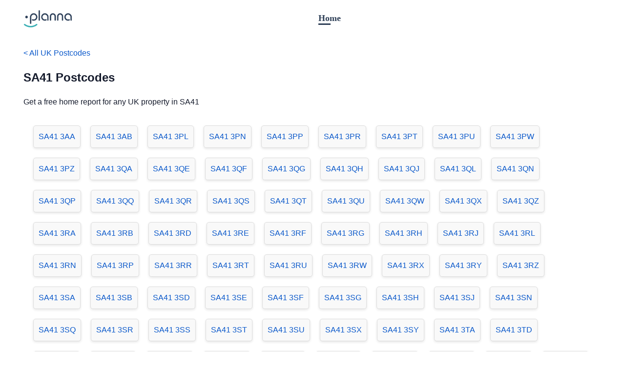

--- FILE ---
content_type: text/html; charset=utf-8
request_url: https://www.planna.co/postcodes/SA41
body_size: 1544
content:
<!DOCTYPE html>
<html lang="en">

<head>
  <meta charset="UTF-8">
  <meta name="viewport" content="width=device-width, initial-scale=1.0">
  <title>
    SA41 Postcodes
  </title>
  <meta name="apple-itunes-app" content="app-id=1596260777">
  <link rel="stylesheet" type="text/css" href="/postcodes/styles/main.css">
  <link rel="canonical" href="https://www.planna.co/postcodes/SA41" />
</head>

<body>
  <header id="topnav" class="defaultscroll sticky active css-VUhe8">
    <div class="display-flex container active">
        <div>
            <a class="logo2" href="/"><img src="/postcodes/assets/images/logo.png" width="100px" height="37px"
                    class="logo-dark-mode" alt="Planna Ltd."></a>
        </div>
        <div id="navigation" class="flex_1 align-col-middle active">
            <ul class="navigation-menu active" id="top-menu">
                <li class="active">
                    <a href="/">
                        Home
                    </a>
                    <div class="active_nav_indicator">
                    </div>
                </li>
            </ul>
        </div>
        <div class="menu-extras">
            <div class="menu-item">
                <div class="navbar-toggle">
                    <div class="lines">
                        <span>
                        </span>
                        <span>
                        </span>
                        <span>
                        </span>
                    </div>
                </div>
            </div>
        </div>
    </div>
</header>
    <div class="container">
      <nav class="navbar">
        <a href="/postcodes/">&lt; All UK Postcodes</a>
        <h1>
          SA41 Postcodes
        </h1>
        <p>Get a free home report for any UK property in SA41</p>

        <div class="grid-container">
          
            <div class="grid-item">
              <a rel="canonical" href='/postcodes/addresses/SA41_3AA'>
                SA41 3AA
              </a>
            </div>
            
            <div class="grid-item">
              <a rel="canonical" href='/postcodes/addresses/SA41_3AB'>
                SA41 3AB
              </a>
            </div>
            
            <div class="grid-item">
              <a rel="canonical" href='/postcodes/addresses/SA41_3PL'>
                SA41 3PL
              </a>
            </div>
            
            <div class="grid-item">
              <a rel="canonical" href='/postcodes/addresses/SA41_3PN'>
                SA41 3PN
              </a>
            </div>
            
            <div class="grid-item">
              <a rel="canonical" href='/postcodes/addresses/SA41_3PP'>
                SA41 3PP
              </a>
            </div>
            
            <div class="grid-item">
              <a rel="canonical" href='/postcodes/addresses/SA41_3PR'>
                SA41 3PR
              </a>
            </div>
            
            <div class="grid-item">
              <a rel="canonical" href='/postcodes/addresses/SA41_3PT'>
                SA41 3PT
              </a>
            </div>
            
            <div class="grid-item">
              <a rel="canonical" href='/postcodes/addresses/SA41_3PU'>
                SA41 3PU
              </a>
            </div>
            
            <div class="grid-item">
              <a rel="canonical" href='/postcodes/addresses/SA41_3PW'>
                SA41 3PW
              </a>
            </div>
            
            <div class="grid-item">
              <a rel="canonical" href='/postcodes/addresses/SA41_3PZ'>
                SA41 3PZ
              </a>
            </div>
            
            <div class="grid-item">
              <a rel="canonical" href='/postcodes/addresses/SA41_3QA'>
                SA41 3QA
              </a>
            </div>
            
            <div class="grid-item">
              <a rel="canonical" href='/postcodes/addresses/SA41_3QE'>
                SA41 3QE
              </a>
            </div>
            
            <div class="grid-item">
              <a rel="canonical" href='/postcodes/addresses/SA41_3QF'>
                SA41 3QF
              </a>
            </div>
            
            <div class="grid-item">
              <a rel="canonical" href='/postcodes/addresses/SA41_3QG'>
                SA41 3QG
              </a>
            </div>
            
            <div class="grid-item">
              <a rel="canonical" href='/postcodes/addresses/SA41_3QH'>
                SA41 3QH
              </a>
            </div>
            
            <div class="grid-item">
              <a rel="canonical" href='/postcodes/addresses/SA41_3QJ'>
                SA41 3QJ
              </a>
            </div>
            
            <div class="grid-item">
              <a rel="canonical" href='/postcodes/addresses/SA41_3QL'>
                SA41 3QL
              </a>
            </div>
            
            <div class="grid-item">
              <a rel="canonical" href='/postcodes/addresses/SA41_3QN'>
                SA41 3QN
              </a>
            </div>
            
            <div class="grid-item">
              <a rel="canonical" href='/postcodes/addresses/SA41_3QP'>
                SA41 3QP
              </a>
            </div>
            
            <div class="grid-item">
              <a rel="canonical" href='/postcodes/addresses/SA41_3QQ'>
                SA41 3QQ
              </a>
            </div>
            
            <div class="grid-item">
              <a rel="canonical" href='/postcodes/addresses/SA41_3QR'>
                SA41 3QR
              </a>
            </div>
            
            <div class="grid-item">
              <a rel="canonical" href='/postcodes/addresses/SA41_3QS'>
                SA41 3QS
              </a>
            </div>
            
            <div class="grid-item">
              <a rel="canonical" href='/postcodes/addresses/SA41_3QT'>
                SA41 3QT
              </a>
            </div>
            
            <div class="grid-item">
              <a rel="canonical" href='/postcodes/addresses/SA41_3QU'>
                SA41 3QU
              </a>
            </div>
            
            <div class="grid-item">
              <a rel="canonical" href='/postcodes/addresses/SA41_3QW'>
                SA41 3QW
              </a>
            </div>
            
            <div class="grid-item">
              <a rel="canonical" href='/postcodes/addresses/SA41_3QX'>
                SA41 3QX
              </a>
            </div>
            
            <div class="grid-item">
              <a rel="canonical" href='/postcodes/addresses/SA41_3QZ'>
                SA41 3QZ
              </a>
            </div>
            
            <div class="grid-item">
              <a rel="canonical" href='/postcodes/addresses/SA41_3RA'>
                SA41 3RA
              </a>
            </div>
            
            <div class="grid-item">
              <a rel="canonical" href='/postcodes/addresses/SA41_3RB'>
                SA41 3RB
              </a>
            </div>
            
            <div class="grid-item">
              <a rel="canonical" href='/postcodes/addresses/SA41_3RD'>
                SA41 3RD
              </a>
            </div>
            
            <div class="grid-item">
              <a rel="canonical" href='/postcodes/addresses/SA41_3RE'>
                SA41 3RE
              </a>
            </div>
            
            <div class="grid-item">
              <a rel="canonical" href='/postcodes/addresses/SA41_3RF'>
                SA41 3RF
              </a>
            </div>
            
            <div class="grid-item">
              <a rel="canonical" href='/postcodes/addresses/SA41_3RG'>
                SA41 3RG
              </a>
            </div>
            
            <div class="grid-item">
              <a rel="canonical" href='/postcodes/addresses/SA41_3RH'>
                SA41 3RH
              </a>
            </div>
            
            <div class="grid-item">
              <a rel="canonical" href='/postcodes/addresses/SA41_3RJ'>
                SA41 3RJ
              </a>
            </div>
            
            <div class="grid-item">
              <a rel="canonical" href='/postcodes/addresses/SA41_3RL'>
                SA41 3RL
              </a>
            </div>
            
            <div class="grid-item">
              <a rel="canonical" href='/postcodes/addresses/SA41_3RN'>
                SA41 3RN
              </a>
            </div>
            
            <div class="grid-item">
              <a rel="canonical" href='/postcodes/addresses/SA41_3RP'>
                SA41 3RP
              </a>
            </div>
            
            <div class="grid-item">
              <a rel="canonical" href='/postcodes/addresses/SA41_3RR'>
                SA41 3RR
              </a>
            </div>
            
            <div class="grid-item">
              <a rel="canonical" href='/postcodes/addresses/SA41_3RT'>
                SA41 3RT
              </a>
            </div>
            
            <div class="grid-item">
              <a rel="canonical" href='/postcodes/addresses/SA41_3RU'>
                SA41 3RU
              </a>
            </div>
            
            <div class="grid-item">
              <a rel="canonical" href='/postcodes/addresses/SA41_3RW'>
                SA41 3RW
              </a>
            </div>
            
            <div class="grid-item">
              <a rel="canonical" href='/postcodes/addresses/SA41_3RX'>
                SA41 3RX
              </a>
            </div>
            
            <div class="grid-item">
              <a rel="canonical" href='/postcodes/addresses/SA41_3RY'>
                SA41 3RY
              </a>
            </div>
            
            <div class="grid-item">
              <a rel="canonical" href='/postcodes/addresses/SA41_3RZ'>
                SA41 3RZ
              </a>
            </div>
            
            <div class="grid-item">
              <a rel="canonical" href='/postcodes/addresses/SA41_3SA'>
                SA41 3SA
              </a>
            </div>
            
            <div class="grid-item">
              <a rel="canonical" href='/postcodes/addresses/SA41_3SB'>
                SA41 3SB
              </a>
            </div>
            
            <div class="grid-item">
              <a rel="canonical" href='/postcodes/addresses/SA41_3SD'>
                SA41 3SD
              </a>
            </div>
            
            <div class="grid-item">
              <a rel="canonical" href='/postcodes/addresses/SA41_3SE'>
                SA41 3SE
              </a>
            </div>
            
            <div class="grid-item">
              <a rel="canonical" href='/postcodes/addresses/SA41_3SF'>
                SA41 3SF
              </a>
            </div>
            
            <div class="grid-item">
              <a rel="canonical" href='/postcodes/addresses/SA41_3SG'>
                SA41 3SG
              </a>
            </div>
            
            <div class="grid-item">
              <a rel="canonical" href='/postcodes/addresses/SA41_3SH'>
                SA41 3SH
              </a>
            </div>
            
            <div class="grid-item">
              <a rel="canonical" href='/postcodes/addresses/SA41_3SJ'>
                SA41 3SJ
              </a>
            </div>
            
            <div class="grid-item">
              <a rel="canonical" href='/postcodes/addresses/SA41_3SN'>
                SA41 3SN
              </a>
            </div>
            
            <div class="grid-item">
              <a rel="canonical" href='/postcodes/addresses/SA41_3SQ'>
                SA41 3SQ
              </a>
            </div>
            
            <div class="grid-item">
              <a rel="canonical" href='/postcodes/addresses/SA41_3SR'>
                SA41 3SR
              </a>
            </div>
            
            <div class="grid-item">
              <a rel="canonical" href='/postcodes/addresses/SA41_3SS'>
                SA41 3SS
              </a>
            </div>
            
            <div class="grid-item">
              <a rel="canonical" href='/postcodes/addresses/SA41_3ST'>
                SA41 3ST
              </a>
            </div>
            
            <div class="grid-item">
              <a rel="canonical" href='/postcodes/addresses/SA41_3SU'>
                SA41 3SU
              </a>
            </div>
            
            <div class="grid-item">
              <a rel="canonical" href='/postcodes/addresses/SA41_3SX'>
                SA41 3SX
              </a>
            </div>
            
            <div class="grid-item">
              <a rel="canonical" href='/postcodes/addresses/SA41_3SY'>
                SA41 3SY
              </a>
            </div>
            
            <div class="grid-item">
              <a rel="canonical" href='/postcodes/addresses/SA41_3TA'>
                SA41 3TA
              </a>
            </div>
            
            <div class="grid-item">
              <a rel="canonical" href='/postcodes/addresses/SA41_3TD'>
                SA41 3TD
              </a>
            </div>
            
            <div class="grid-item">
              <a rel="canonical" href='/postcodes/addresses/SA41_3TE'>
                SA41 3TE
              </a>
            </div>
            
            <div class="grid-item">
              <a rel="canonical" href='/postcodes/addresses/SA41_3TF'>
                SA41 3TF
              </a>
            </div>
            
            <div class="grid-item">
              <a rel="canonical" href='/postcodes/addresses/SA41_3TG'>
                SA41 3TG
              </a>
            </div>
            
            <div class="grid-item">
              <a rel="canonical" href='/postcodes/addresses/SA41_3TH'>
                SA41 3TH
              </a>
            </div>
            
            <div class="grid-item">
              <a rel="canonical" href='/postcodes/addresses/SA41_3TJ'>
                SA41 3TJ
              </a>
            </div>
            
            <div class="grid-item">
              <a rel="canonical" href='/postcodes/addresses/SA41_3TL'>
                SA41 3TL
              </a>
            </div>
            
            <div class="grid-item">
              <a rel="canonical" href='/postcodes/addresses/SA41_3TN'>
                SA41 3TN
              </a>
            </div>
            
            <div class="grid-item">
              <a rel="canonical" href='/postcodes/addresses/SA41_3TP'>
                SA41 3TP
              </a>
            </div>
            
            <div class="grid-item">
              <a rel="canonical" href='/postcodes/addresses/SA41_3TQ'>
                SA41 3TQ
              </a>
            </div>
            
            <div class="grid-item">
              <a rel="canonical" href='/postcodes/addresses/SA41_3TS'>
                SA41 3TS
              </a>
            </div>
            
            <div class="grid-item">
              <a rel="canonical" href='/postcodes/addresses/SA41_3TT'>
                SA41 3TT
              </a>
            </div>
            
            <div class="grid-item">
              <a rel="canonical" href='/postcodes/addresses/SA41_3TU'>
                SA41 3TU
              </a>
            </div>
            
            <div class="grid-item">
              <a rel="canonical" href='/postcodes/addresses/SA41_3TX'>
                SA41 3TX
              </a>
            </div>
            
            <div class="grid-item">
              <a rel="canonical" href='/postcodes/addresses/SA41_3TY'>
                SA41 3TY
              </a>
            </div>
            
            <div class="grid-item">
              <a rel="canonical" href='/postcodes/addresses/SA41_3TZ'>
                SA41 3TZ
              </a>
            </div>
            
            <div class="grid-item">
              <a rel="canonical" href='/postcodes/addresses/SA41_3UA'>
                SA41 3UA
              </a>
            </div>
            
            <div class="grid-item">
              <a rel="canonical" href='/postcodes/addresses/SA41_3UB'>
                SA41 3UB
              </a>
            </div>
            
            <div class="grid-item">
              <a rel="canonical" href='/postcodes/addresses/SA41_3UE'>
                SA41 3UE
              </a>
            </div>
            
            <div class="grid-item">
              <a rel="canonical" href='/postcodes/addresses/SA41_3UF'>
                SA41 3UF
              </a>
            </div>
            
            <div class="grid-item">
              <a rel="canonical" href='/postcodes/addresses/SA41_3UJ'>
                SA41 3UJ
              </a>
            </div>
            
            <div class="grid-item">
              <a rel="canonical" href='/postcodes/addresses/SA41_3UL'>
                SA41 3UL
              </a>
            </div>
            
            <div class="grid-item">
              <a rel="canonical" href='/postcodes/addresses/SA41_3UN'>
                SA41 3UN
              </a>
            </div>
            
            <div class="grid-item">
              <a rel="canonical" href='/postcodes/addresses/SA41_3UP'>
                SA41 3UP
              </a>
            </div>
            
            <div class="grid-item">
              <a rel="canonical" href='/postcodes/addresses/SA41_3UR'>
                SA41 3UR
              </a>
            </div>
            
            <div class="grid-item">
              <a rel="canonical" href='/postcodes/addresses/SA41_3UT'>
                SA41 3UT
              </a>
            </div>
            
            <div class="grid-item">
              <a rel="canonical" href='/postcodes/addresses/SA41_3UU'>
                SA41 3UU
              </a>
            </div>
            
            <div class="grid-item">
              <a rel="canonical" href='/postcodes/addresses/SA41_3UW'>
                SA41 3UW
              </a>
            </div>
            
            <div class="grid-item">
              <a rel="canonical" href='/postcodes/addresses/SA41_3UX'>
                SA41 3UX
              </a>
            </div>
            
            <div class="grid-item">
              <a rel="canonical" href='/postcodes/addresses/SA41_3UY'>
                SA41 3UY
              </a>
            </div>
            
            <div class="grid-item">
              <a rel="canonical" href='/postcodes/addresses/SA41_3XA'>
                SA41 3XA
              </a>
            </div>
            
            <div class="grid-item">
              <a rel="canonical" href='/postcodes/addresses/SA41_3XB'>
                SA41 3XB
              </a>
            </div>
            
            <div class="grid-item">
              <a rel="canonical" href='/postcodes/addresses/SA41_3XD'>
                SA41 3XD
              </a>
            </div>
            
            <div class="grid-item">
              <a rel="canonical" href='/postcodes/addresses/SA41_3XE'>
                SA41 3XE
              </a>
            </div>
            
            <div class="grid-item">
              <a rel="canonical" href='/postcodes/addresses/SA41_3XF'>
                SA41 3XF
              </a>
            </div>
            
            <div class="grid-item">
              <a rel="canonical" href='/postcodes/addresses/SA41_3XG'>
                SA41 3XG
              </a>
            </div>
            
            <div class="grid-item">
              <a rel="canonical" href='/postcodes/addresses/SA41_3XH'>
                SA41 3XH
              </a>
            </div>
            
            <div class="grid-item">
              <a rel="canonical" href='/postcodes/addresses/SA41_3XJ'>
                SA41 3XJ
              </a>
            </div>
            
            <div class="grid-item">
              <a rel="canonical" href='/postcodes/addresses/SA41_3XL'>
                SA41 3XL
              </a>
            </div>
            
            <div class="grid-item">
              <a rel="canonical" href='/postcodes/addresses/SA41_3XN'>
                SA41 3XN
              </a>
            </div>
            
            <div class="grid-item">
              <a rel="canonical" href='/postcodes/addresses/SA41_3XW'>
                SA41 3XW
              </a>
            </div>
            
        </div>
      </nav>


      <footer>
    <a class="logo2" href="/"><img src="/postcodes/assets/images/logo.png" width="100px" height="37px"
            class="logo-dark-mode" alt="Planna Ltd."></a>
    <div class="footer-container">
        <div class="footer-column">
            <h3>Company</h3>
            <ul class="list-unstyled footer-list mt-3">
                <li><a aria-label="About" class="text-foot" href="https://planna.co/about">About</a></li>
                <li><a aria-label="Planna for Business" class="text-foot"
                        href="https://www.planna.co/business">Planna for Business</a></li>
                <li><a aria-label="Contact" class="text-foot" href="https://www.planna.co/contact">Contact</a></li>
            </ul>
        </div>
        <div class="footer-column">
            <h3></h3>
            <ul class="list-unstyled footer-list mt-3">
    
                <li><a class="text-foot" href="https://www.planna.co/postcodes" aria-label="Postcodes">Postcodes</a>
                </li>
                <li><a class="text-foot" href="https://blog.planna.co/faqs/" aria-label="Help Center">Help Center</a>
                </li>
                <li><a class="text-foot" href="https://blog.planna.co" aria-label="Home Tips">Home Tips</a></li>
            </ul>
        </div>
        <div class="footer-column">
            <h3>Support</h3>
            <ul class="list-unstyled footer-list mt-3">
                <li><a class="text-foot"
                        href="https://blog.planna.co/terms-of-use"
                        aria-label="Terms of Use">Terms of Use</a></li>
                <li><a class="text-foot" href="https://blog.planna.co/cookie-policy/" aria-label="Cookie Policy">Cookie
                        Policy</a></li>
                <li><a class="text-foot" href="https://blog.planna.co/acceptable-use-policy/"
                        aria-label="Acceptable Use Policy">Acceptable Use Policy</a></li>
                <li><a class="text-foot" href="https://blog.planna.co/privacy/" aria-label="Privacy Policy">Privacy
                        Policy</a></li>
            </ul>
        </div>
    </div>
    <div class="footer-bottom">
        <div class="appstore">
            <div class="d-flex align-items-center"><a href="https://www.planna.co/r/PLHM02" target="_blank"
                    rel="noreferrer" class="me-3 my-2" aria-label="Share planna on Appstore"><img
                        src="/postcodes/assets/images/AppStore.svg" alt="Share planna on Appstore"
                        class="store-img"></a><a href="https://www.planna.co/r/PLWSAND01" target="_blank"
                    rel="noreferrer" class="me-3 my-2" aria-label="Share planna on Playstore"><img
                        src="/postcodes/assets/images/GooglePlay.svg" alt="Share planna on Playstore"
                        class="store-img"></a></div>
        </div>
        <p>&copy; 2025 Planna Ltd. All rights reserved.</p>
    </div>
</footer>
        <script async src="https://www.googletagmanager.com/gtag/js?id=G-0D8E8QZBLW"></script>
        <script>
          window.dataLayer = window.dataLayer || [];
          function gtag() { dataLayer.push(arguments); }
          gtag('js', new Date());

          gtag('config', 'G-0D8E8QZBLW');
        </script>
</body>

</html>

--- FILE ---
content_type: text/css; charset=UTF-8
request_url: https://www.planna.co/postcodes/styles/main.css
body_size: 2901
content:
@font-face {
  font-family: 'SemplicitaPro';
  src: url(https://www.planna.co/static/media/SemplicitaPro-Medium.5edd065f.otf) format('opentype');
}

body {
  font-family: SemplicitaPro, sans-serif;
  margin: 0;
  padding: 0;
  box-sizing: border-box;
  background-color: #f5f5f5;
}

.container {
  display: flex;
  flex-direction: column;
  align-items: center;
  padding: 20px;
}

.section {
  display: flex;
  flex-direction: column;
  gap: 10px;
}

@media (min-width: 768px) {
  .container {
      flex-direction: row;
      flex-wrap: wrap;
      justify-content: space-between;
  }
  .section {
      flex-direction: row;
      justify-content: space-between;
  }
}

.grid-container {
  display: grid;
  grid-template-columns: repeat(3, 1fr);
  /* Creates 3 equal columns */
  grid-gap: 10px;
  /* Space between columns */
  padding: 10px;
}

.grid-item {
  background-color: #f9f9f9;
  border: 1px solid #ddd;
  padding: 10px;
  text-align: center;
  border-radius: 5px;
  box-shadow: 0 2px 5px rgba(0, 0, 0, 0.1);
}

a {
  text-decoration: none;
  color: #007BFF;
}

a:hover {
  color: #0056b3;
}

@import url('https://fonts.googleapis.com/css?family=Lora:400,500,600,700,400i,500i,600i,700i&display=swap');

@font-face {
  font-family: "SemplicitaPro-Medium";
  src: url(https://www.planna.co/static/media/SemplicitaPro-Medium.5edd065f.otf) format("opentype");
}

@font-face {
  font-family: "SemplicitaPro-Bold";
  src: url(https://www.planna.co/static/media/SemplicitaPro-Bold.324d3d11.otf) format("opentype");
}

@font-face {
  font-family: "SemplicitaPro";
  src: url(https://www.planna.co/static/media/SemplicitaPro.db6e9903.otf) format("opentype");
}

body {
  font-family: var(--bs-body-font-family);
  font-size: var(--bs-body-font-size);
  font-weight: var(--bs-body-font-weight);
  line-height: var(--bs-body-line-height);
  color: var(--bs-body-color);
  text-align: var(--bs-body-text-align);
}

body {
  /* CSS Variables that may have been missed get put on body */
  --bs-gutter-x: 1.5rem;
  --bs-link-hover-color-rgb: 10, 88, 202;
  --bs-link-color-rgb: var(--bs-link-hover-color-rgb);
}

* {
  box-sizing: border-box;
}

body {
  font-family: var(--bs-body-font-family);
  font-size: var(--bs-body-font-size);
  font-weight: var(--bs-body-font-weight);
  line-height: var(--bs-body-line-height);
  color: var(--bs-body-color);
  text-align: var(--bs-body-text-align);
  background-color: var(--bs-body-bg);
  -webkit-text-size-adjust: 100%;
  -webkit-tap-highlight-color: rgba(0, 0, 0, 0);
}

body {
  font-family: "Lora", sans-serif;
  overflow-x: hidden !important;
  font-size: 16px;
  color: #161c2d;
}

body {
  margin: 0;
}

:root {
  --bs-font-sans-serif: system-ui, -apple-system, "Segoe UI", Roboto, "Helvetica Neue", "Noto Sans", "Liberation Sans", Arial, sans-serif, "Apple Color Emoji", "Segoe UI Emoji", "Segoe UI Symbol", "Noto Color Emoji";
  --bs-body-font-family: var(--bs-font-sans-serif);
  --bs-body-font-size: 1rem;
  --bs-body-font-weight: 400;
  --bs-body-line-height: 1.5;
  --bs-body-color: #212529;
  --bs-body-bg: #fff;
  --bs-link-color-rgb: 13, 110, 253;
  --bs-link-hover-color-rgb: 10, 88, 202;
  --bs-border-radius-xxl: 2rem;
  --bs-border-radius-2xl: var(--bs-border-radius-xxl);
}

@media (prefers-reduced-motion: no-preference) {
  :root {
    scroll-behavior: smooth;
  }
}

#topnav {
  right: 0;
  left: 0;
  top: 0;
  z-index: 999;
  background-color: initial;
  border: 0;
  transition: all .5s ease;
}

@media (max-width: 991px) {
  #topnav {
    background-color: #fff;
    box-shadow: 0 0 3px rgba(60, 72, 88, .15);
    min-height: 74px;
  }
}

*,
:after,
:before {
  box-sizing: border-box;
}

:selection {
  background: rgba(46, 63, 87, .9);
  color: #fff;
}

.alert-primary,
.pagination .page-item .page-link:hover,
:selection {
  background: rgba(47, 85, 212, .9);
  border-color: rgba(47, 85, 212, .9);
}

.container {
  --bs-gutter-x: 1.5rem;
  width: 100%;
  padding-right: calc(var(--bs-gutter-x)*2);
  padding-left: calc(var(--bs-gutter-x)*2);
  margin-right: auto;
  margin-left: auto;
}

/* @media (min-width: 576px) {
  .container {
    max-width: 540px;
  }
}

@media (min-width: 768px) {
  .container {
    max-width: 768px;
  }
} */

.display-flex {
  display: flex;
}

@media (max-width: 991px) {
  .container {
    max-width: 980px;
  }
  #topnav .container, footer {
    width: auto;
  }
}

.alert-primary,
.pagination .page-item .page-link:hover,
::selection {
  background: rgba(47, 85, 212, .9);
  border-color: rgba(47, 85, 212, .9);
}

.flex_1 {
  flex: 1 1;
}

.align-col-middle {
  display: flex;
  justify-content: center;
  align-items: center;
}

.align-col-middle {
  flex-direction: column;
}

@media (max-width: 991px) {
  #topnav #navigation {
    max-height: 400px;
  }
}

#topnav .menu-extras {
  display: none;
}

@media (max-width: 991px) {
  #topnav .menu-extras {
    display: block;
  }
}

a {
  color: rgba(var(--bs-link-color-rgb), var(--bs-link-opacity, 1));
  text-decoration: underline;
}

a {
  transition: all .5s ease;
}

a {
  text-decoration: none !important;
}

.logo {
  font-weight: 700;
  font-size: 24px;
  padding: 0 0 6px;
  line-height: 100px;
}

#topnav .logo {
  position: relative;
  color: #3c4858 !important;
}

#topnav .logo:focus {
  outline: none;
}

a:hover {
  --bs-link-color-rgb: var(--bs-link-hover-color-rgb);
}

a:hover {
  cursor: pointer;
}

ul {
  padding-left: 2rem;
}

ul {
  margin-top: 0;
  margin-bottom: 1rem;
}

#topnav .navigation-menu {
  list-style: none;
  margin: 0;
  padding: 0;
}

@media (max-width: 991px) {
  #topnav .navigation-menu {
    float: none;
  }

  #navigation .navigation-menu {
    display: none;
  }

  #topnav .menu-extras .menu-item {
    border-color: #8492a6;
  }
}

img {
  vertical-align: middle;
}

#topnav .logo img {
  width: 142px;
  height: 50px;
  object-fit: contain;
}

#topnav .logo .logo-light-mode {
  display: inline-block;
}

#topnav .logo .logo-dark-mode {
  display: none;
}

#topnav .navigation-menu>li {
  float: left;
  display: block;
  position: relative;
  margin: 0 10px;
}

@media (max-width: 991px) {
  #topnav .navigation-menu>li {
    float: none;
  }

  #topnav .navigation-menu,
  #topnav .navigation-menu>li {
    float: none;
  }
}

#topnav .navigation-menu>li {
  float: left;
  display: block;
  position: relative;
  margin: 0 10px;
}

@media (min-width: 768px) {
  .navbar-toggle {
    display: block;
  }
}

#topnav .navbar-toggle {
  border: 0;
  position: relative;
  width: 60px;
  padding: 0;
  margin: 0;
  cursor: pointer;
}

#topnav .navbar-toggle:hover {
  background-color: initial;
}

li.active>a {
  color: #2e3f57 !important;
}

@media (max-width: 1200px) {
  .navigation-menu>li>a {
    padding-right: 15px !important;
  }
}

#topnav .navigation-menu>li>a {
  display: block;
  color: #3c4858;
  background-color: initial !important;
  transition: all .5s;
  font-family: SemplicitaPro-Medium, serif;
  padding-left: 0;
  padding-right: 30px;
  font-style: normal;
  font-weight: 400;
  font-size: 18px;
  line-height: normal;
}

@media (max-width: 991px) {
  #topnav .navigation-menu>li>a {
    color: #3c4858;
    padding: 10px 20px;
  }
}

#topnav .navigation-menu>li.active>a {
  color: #2e3f57 !important;
}

#topnav .navigation-menu>li.active>a {
  color: #2e3f57 !important;
  font-weight: 700;
  font-family: "SemplicitaPro-Bold";
}

@media (max-width: 991px) {
  #topnav .navigation-menu>li>a::after {
    position: absolute;
    right: 15px;
  }
}

#topnav .navigation-menu>li>a:active,
#topnav .navigation-menu>li>a:hover {
  color: #2e3f57;
}

#navmenu-nav li.active a,
#topnav .has-submenu.active .submenu li.active>a,
#topnav .has-submenu.active a,
#topnav.nav-sticky .navigation-menu.nav-light>li.active>a,
#topnav.nav-sticky .navigation-menu.nav-light>li:hover>a,
#topnav .navigation-menu>li.active>a,
#topnav .navigation-menu>li.has-submenu.open>a,
#topnav .navigation-menu>li .submenu li a:hover,
#topnav .navigation-menu>li>a:active,
#topnav.scroll .navigation-menu>li.active>a,
#topnav.scroll .navigation-menu>li:hover>a,
.accordion .accordion-button:not(.collapsed),
.accordion .accordion-item .accordion-button::before,
.alert-outline-primary,
.bg-soft-primary,
.blog .content .post-meta .readmore:hover,
.blog .content .title:hover,
.breadcrumb .breadcrumb-item.active,
.breadcrumb .breadcrumb-item a:hover,
.btn-outline-primary,
.btn-soft-primary,
.candidate-list .name:hover,
.categories a:hover,
.company-list .name:hover,
.component-wrapper.sticky-bar li a:focus,
.component-wrapper.sticky-bar li a:hover,
.container-filter li.active,
.container-filter li:hover,
.courses-desc .content .title:hover,
.dropdown-primary .dropdown-menu .dropdown-item.active,
.dropdown-primary .dropdown-menu .dropdown-item.focus,
.dropdown-primary .dropdown-menu .dropdown-item:active,
.dropdown-primary .dropdown-menu .dropdown-item:focus,
.dropdown-primary .dropdown-menu .dropdown-item:hover,
.event-schedule .content .title:hover,
.explore-feature:hover .icon,
.explore-feature:hover .title,
.features.fea-primary .content .title:hover,
.features.feature-clean .title:hover,
.job-box .company-name:hover,
.job-box .position a:hover,
.media-list .media .media-heading:hover,
.pricing-rates.business-rate:hover .title,
.shop-list .content .product-name:hover,
.sidebar .widget .blog-categories li a:hover,
.sidebar .widget .post-recent .post-recent-content a:hover,
.team .name:hover,
.text-primary,
.work-container.work-classic .content .title:hover,
.work-container.work-grid .content .title:hover,
.work-container.work-modern .content .title:hover {
  color: #2e3f57 !important;
  font-weight: 700;
  font-family: "SemplicitaPro-Bold";
}

#topnav .navigation-menu>li>.active_nav_indicator {
  display: none;
}

#topnav .navigation-menu>li.active>.active_nav_indicator {
  display: inherit;
  width: 25px;
  height: 3px;
}

@media (max-width: 991px) {
  #topnav .navigation-menu>li.active>.active_nav_indicator {
    margin-left: 20px;
  }
}

#topnav .navigation-menu>li.active>.active_nav_indicator {
  background-color: #2e3f57;
}

#topnav .navbar-toggle .lines {
  width: 25px;
  display: block;
  position: relative;
  margin: 28px 20px;
  height: 18px;
}

#topnav .navbar-toggle span {
  height: 2px;
  width: 100%;
  background-color: #3c4858;
  display: block;
  margin-bottom: 5px;
  transition: transform .5s ease;
}

#topnav .navbar-toggle span:last-child {
  margin-bottom: 0;
}

footer {
  background-color: #f8f9fa;
  padding: 10px 0;
  text-align: center;
  margin-top: 20px;
  width: 100%;
}

.footer-container {
  display: flex;
  flex-wrap: wrap;
  justify-content: space-between;
  align-items: flex-start;
  max-width: 1200px;
  margin: 0 auto;
  padding: 0 10px;
}

.footer-column {
  flex: 1;
  min-width: 200px;
  margin: 10px;
}

.footer-column h3 {
  margin-bottom: 10px;
}

.footer-column ul {
  list-style: none;
  padding: 0;
}

.footer-column ul li {
  margin-bottom: 5px;
}

.footer-column ul li a {
  text-decoration: none;
  color: #000;
}

.footer-column ul li a:hover {
  text-decoration: underline;
}

.footer-bottom {
  margin-top: 20px;
  text-align: center;
  width: 100%;
}

.footer-column ul {
  list-style: none;
  padding: 0;
}

.list-inline,
.list-unstyled {
  padding-left: 0;
  list-style: none;
  display: inline-block;
}

.foot-social-icon {
  display: flex;
  justify-content: center;
}

.foot-social-icon li {
  margin-right: 10px;
}

.foot-social-icon li:last-child {
  margin-right: 0;
}

.Cards {
  flex: 1 1 0;
  height: 172px;
  justify-content: flex-start;
  align-items: flex-start;
  gap: 40px;
  display: flex;
}

.Home {
  flex: 1 1 0;
  padding: 30px;
  background: white;
  box-shadow: 0px 8px 30px rgba(90, 116, 153, 0.10);
  border-radius: 20px;
  overflow: hidden;
  flex-direction: column;
  justify-content: flex-start;
  align-items: flex-start;
  gap: 15px;
  display: inline-flex;
}

/* .Text {
  align-self: stretch;
  height: 112px;
  flex-direction: column;
  justify-content: flex-start;
  align-items: flex-start;
  gap: 10px;
  display: flex;
} */

.Amount {
  align-self: stretch;
  height: 71px;
  flex-direction: column;
  justify-content: flex-start;
  align-items: flex-start;
  display: flex;
}

.Price {
  align-self: stretch;
  color: #3AABB0;
  font-size: 28px;
  font-family: SemplicitaPro;
  font-weight: 700;
  word-wrap: break-word;
}

.PriceDate {
  align-self: stretch;
  color: #6C6C6C;
  font-size: 18px;
  font-family: SemplicitaPro;
  font-weight: 500;
  word-wrap: break-word;
}

/* home page postcode navigation bar */
.nav-bar {
  margin-bottom: 20px;
}
.nav-link {
  margin: 0 10px;
}
.grid-container {
  display: flex;
  flex-wrap: wrap;
}
.grid-item {
  margin: 10px;
}
.section-title {
  margin-top: 20px;
  margin-bottom: 10px;
}

.footer-container {
  display: grid;
  grid-template-columns: repeat(auto-fit, minmax(200px, 1fr));
  gap: 20px;
  padding: 20px;
  background-color: #f8f9fa;
}

.footer-column {
  margin: 0 10px;
}

.footer-column h3 {
  margin-bottom: 15px;
}

.footer-list {
  list-style: none;
  padding: 0;
}

.footer-list li {
  margin-bottom: 10px;
}

.text-foot {
  text-decoration: none;
  color: #007bff;
}

.text-foot:hover {
  text-decoration: underline;
}

.appstore {
  display: block;
}

.appstore a {
  margin-right: 20px;
}

--- FILE ---
content_type: image/svg+xml
request_url: https://www.planna.co/postcodes/assets/images/AppStore.svg
body_size: 6368
content:
<svg width="162" height="51" viewBox="0 0 162 51" fill="none" xmlns="http://www.w3.org/2000/svg">
  <rect y="0.5" width="162" height="50" rx="8" fill="#2E3F57"/>
  <path d="M14.7204 20.9414C12.0948 25.5581 13.7627 32.5593 16.668 36.8058C18.1207 38.929 19.5841 40.8344 21.5964 40.8344C21.6394 40.8344 21.6717 40.8344 21.7147 40.8344C22.6617 40.8018 23.3396 40.4969 24.0067 40.2138C24.7492 39.898 25.5132 39.5605 26.7184 39.5605C27.859 39.5605 28.5907 39.8763 29.3009 40.192C30.0004 40.4969 30.7105 40.8127 31.7758 40.7909C34.0463 40.7473 35.4344 38.6894 36.6611 36.882C37.9416 34.9874 38.5873 33.1473 38.8025 32.4504L38.8132 32.4177C38.8563 32.298 38.7917 32.1564 38.6734 32.102C38.6734 32.102 38.6626 32.0911 38.6518 32.0911C38.2537 31.9278 34.7565 30.3599 34.7135 26.0698C34.6812 22.5856 37.339 20.7454 37.8771 20.4188L37.8986 20.4079C37.9524 20.3752 37.9954 20.3099 38.0062 20.2446C38.017 20.1793 38.0062 20.103 37.9632 20.0486C36.1231 17.3265 33.3146 16.9236 32.1847 16.8692C32.0233 16.8474 31.8512 16.8474 31.679 16.8474C30.3447 16.8474 29.0749 17.3592 28.0527 17.762C27.3425 18.0451 26.7399 18.2847 26.3095 18.2847C25.836 18.2847 25.2227 18.0342 24.5125 17.7512C23.5655 17.3701 22.4787 16.9345 21.3381 16.9345C21.3058 16.9345 21.2843 16.9345 21.2628 16.9345C18.6157 16.9781 16.1085 18.5133 14.7204 20.9414Z" fill="white"/>
  <path d="M32.1848 9.37817C30.5814 9.4435 28.6553 10.4452 27.5039 11.8063C26.5247 12.9496 25.567 14.8659 25.8253 16.7931C25.836 16.9129 25.9437 17.0109 26.062 17.0218C26.1696 17.0327 26.2772 17.0327 26.3956 17.0327C27.9666 17.0327 29.656 16.1507 30.8182 14.7352C32.0341 13.2435 32.6475 11.3163 32.4645 9.60683C32.443 9.47617 32.3247 9.37817 32.1848 9.37817Z" fill="white"/>
  <path d="M50.6714 11.9478H53.7166C54.5129 11.9478 55.2231 12.1111 55.8472 12.4486C56.4713 12.7862 56.9448 13.2435 57.2891 13.8314C57.6335 14.4194 57.8056 15.0945 57.8056 15.8349C57.8056 16.5862 57.6335 17.2504 57.2891 17.8383C56.9448 18.4263 56.4606 18.8945 55.8472 19.2212C55.2231 19.5587 54.5129 19.722 53.7166 19.722H50.6714V11.9478ZM53.6736 19.2321C54.3838 19.2321 55.0079 19.0905 55.5567 18.8074C56.0947 18.5243 56.5144 18.1214 56.8157 17.6097C57.1062 17.0979 57.2568 16.51 57.2568 15.8567C57.2568 15.1925 57.1062 14.6154 56.8157 14.1037C56.5251 13.5919 56.1055 13.189 55.5567 12.9059C55.0186 12.6228 54.3838 12.4813 53.6736 12.4813H51.2309V19.2429H53.6736V19.2321Z" fill="white"/>
  <path d="M60.3559 19.4064C59.9147 19.156 59.5811 18.8076 59.3228 18.3503C59.0754 17.9038 58.9462 17.3921 58.9462 16.8259C58.9462 16.2597 59.0754 15.7588 59.3228 15.3015C59.5703 14.8551 59.9147 14.5067 60.3559 14.2453C60.797 13.9949 61.2813 13.8643 61.8193 13.8643C62.3573 13.8643 62.8523 13.9949 63.2827 14.2453C63.7239 14.4958 64.0575 14.8442 64.3157 15.3015C64.5632 15.7479 64.6924 16.2597 64.6924 16.8259C64.6924 17.3921 64.5632 17.893 64.3157 18.3503C64.0682 18.7967 63.7239 19.1451 63.2827 19.4064C62.8415 19.6569 62.3573 19.7875 61.8193 19.7875C61.2813 19.7875 60.797 19.6569 60.3559 19.4064ZM63.0137 18.9709C63.358 18.764 63.6378 18.47 63.8423 18.0998C64.0467 17.7296 64.1436 17.305 64.1436 16.8259C64.1436 16.3468 64.0467 15.933 63.8423 15.552C63.6378 15.1817 63.3688 14.8878 63.0137 14.6809C62.6694 14.474 62.2712 14.3651 61.83 14.3651C61.3889 14.3651 60.9907 14.474 60.6464 14.6809C60.3021 14.8878 60.0223 15.1817 59.8178 15.552C59.6134 15.9222 59.5165 16.3468 59.5165 16.8259C59.5165 17.305 59.6134 17.7187 59.8178 18.0998C60.0223 18.47 60.2913 18.764 60.6464 18.9709C60.9907 19.1778 61.3889 19.2867 61.83 19.2867C62.2712 19.2867 62.6586 19.1778 63.0137 18.9709Z" fill="white"/>
  <path d="M74.4414 13.9294L72.2677 19.7438H71.7512L69.8143 14.7025L67.8667 19.7438H67.3609L65.1873 13.9294H65.7146L67.63 19.1123L69.5884 13.9294H70.0618L72.0095 19.1014L73.9464 13.9294H74.4414Z" fill="white"/>
  <path d="M80.2306 14.5176C80.6502 14.9422 80.8547 15.552 80.8547 16.3468V19.744H80.3059V16.3904C80.3059 15.7371 80.1445 15.2362 79.8217 14.8987C79.4989 14.5611 79.0362 14.3869 78.4551 14.3869C77.7772 14.3869 77.2499 14.5938 76.8625 14.9966C76.4751 15.3995 76.2815 15.9548 76.2815 16.6408V19.7331H75.7327V13.9187H76.2599V15.1709C76.4536 14.768 76.7549 14.4413 77.1423 14.2127C77.5297 13.984 78.0031 13.8643 78.5304 13.8643C79.2406 13.886 79.8109 14.0929 80.2306 14.5176Z" fill="white"/>
  <path d="M83.1144 11.4797H83.6632V19.7331H83.1144V11.4797Z" fill="white"/>
  <path d="M86.7622 19.4064C86.3211 19.156 85.9875 18.8076 85.7292 18.3503C85.4817 17.9038 85.3526 17.3921 85.3526 16.8259C85.3526 16.2597 85.4817 15.7588 85.7292 15.3015C85.9767 14.8551 86.3211 14.5067 86.7622 14.2453C87.2034 13.9949 87.6876 13.8643 88.2257 13.8643C88.7637 13.8643 89.2587 13.9949 89.6891 14.2453C90.1303 14.4958 90.4639 14.8442 90.7221 15.3015C90.9696 15.7479 91.0987 16.2597 91.0987 16.8259C91.0987 17.3921 90.9696 17.893 90.7221 18.3503C90.4746 18.7967 90.1303 19.1451 89.6891 19.4064C89.2479 19.6569 88.7637 19.7875 88.2257 19.7875C87.6876 19.7875 87.2034 19.6569 86.7622 19.4064ZM89.4201 18.9709C89.7644 18.764 90.0442 18.47 90.2486 18.0998C90.4531 17.7296 90.5499 17.305 90.5499 16.8259C90.5499 16.3468 90.4531 15.933 90.2486 15.552C90.0442 15.1817 89.7752 14.8878 89.4201 14.6809C89.0757 14.474 88.6776 14.3651 88.2364 14.3651C87.7952 14.3651 87.3971 14.474 87.0528 14.6809C86.7084 14.8878 86.4287 15.1817 86.2242 15.552C86.0198 15.9222 85.9229 16.3468 85.9229 16.8259C85.9229 17.305 86.0198 17.7187 86.2242 18.0998C86.4287 18.47 86.6977 18.764 87.0528 18.9709C87.3971 19.1778 87.7952 19.2867 88.2364 19.2867C88.6776 19.2867 89.065 19.1778 89.4201 18.9709Z" fill="white"/>
  <path d="M96.3606 14.4303C96.7372 14.8005 96.9309 15.334 96.9309 16.0527V19.7329H96.4036V18.6985C96.2207 19.0361 95.9517 19.3083 95.5966 19.4934C95.2415 19.6785 94.8218 19.7765 94.3268 19.7765C93.692 19.7765 93.1862 19.624 92.8096 19.3192C92.4437 19.0143 92.2501 18.6114 92.2501 18.1215C92.2501 17.6424 92.4222 17.2504 92.7666 16.9455C93.1109 16.6406 93.6489 16.4991 94.4022 16.4991H96.3714V16.0309C96.3714 15.4865 96.2315 15.0727 95.9409 14.8005C95.6504 14.5174 95.2307 14.3759 94.6712 14.3759C94.2946 14.3759 93.9287 14.4412 93.5736 14.5718C93.2293 14.7025 92.928 14.8876 92.6912 15.1054L92.4115 14.7025C92.702 14.4412 93.0463 14.2452 93.4445 14.0928C93.8426 13.9512 94.273 13.875 94.7142 13.875C95.4352 13.8859 95.984 14.071 96.3606 14.4303ZM95.6289 18.9925C95.9625 18.7748 96.2099 18.4481 96.3821 18.0235V16.9346H94.4237C93.8641 16.9346 93.4552 17.0435 93.197 17.2504C92.9387 17.4573 92.8204 17.7404 92.8204 18.1106C92.8204 18.4916 92.9603 18.7856 93.24 19.0034C93.5198 19.2212 93.9072 19.3301 94.4129 19.3301C94.8864 19.3301 95.2953 19.2103 95.6289 18.9925Z" fill="white"/>
  <path d="M104.313 11.4796V19.733H103.775V18.3611C103.549 18.8184 103.226 19.1668 102.817 19.4064C102.408 19.6459 101.945 19.7766 101.418 19.7766C100.88 19.7766 100.396 19.6459 99.9654 19.3955C99.535 19.145 99.1907 18.7966 98.9432 18.3502C98.6957 17.9038 98.5773 17.392 98.5773 16.8258C98.5773 16.2596 98.6957 15.7479 98.9432 15.2906C99.1907 14.8441 99.5243 14.4957 99.9654 14.2453C100.396 13.9948 100.88 13.8751 101.418 13.8751C101.935 13.8751 102.387 13.9948 102.795 14.2453C103.204 14.4848 103.527 14.8333 103.753 15.2688V11.4688H104.313V11.4796ZM102.634 18.9708C102.978 18.7639 103.258 18.47 103.463 18.0998C103.667 17.7296 103.764 17.3049 103.764 16.8258C103.764 16.3467 103.667 15.933 103.463 15.5519C103.258 15.1817 102.989 14.8877 102.634 14.6808C102.29 14.4739 101.892 14.3651 101.45 14.3651C101.009 14.3651 100.611 14.4739 100.267 14.6808C99.9224 14.8877 99.6426 15.1817 99.4382 15.5519C99.2337 15.9221 99.1369 16.3467 99.1369 16.8258C99.1369 17.3049 99.2337 17.7187 99.4382 18.0998C99.6426 18.47 99.9116 18.7639 100.267 18.9708C100.611 19.1777 101.009 19.2866 101.45 19.2866C101.892 19.2866 102.29 19.1777 102.634 18.9708Z" fill="white"/>
  <path d="M110.231 19.4064C109.79 19.156 109.456 18.8076 109.198 18.3503C108.95 17.9038 108.821 17.3921 108.821 16.8259C108.821 16.2597 108.95 15.7588 109.198 15.3015C109.445 14.8551 109.79 14.5067 110.231 14.2453C110.672 13.9949 111.156 13.8643 111.694 13.8643C112.232 13.8643 112.727 13.9949 113.158 14.2453C113.599 14.4958 113.933 14.8442 114.191 15.3015C114.438 15.7479 114.567 16.2597 114.567 16.8259C114.567 17.3921 114.438 17.893 114.191 18.3503C113.943 18.7967 113.599 19.1451 113.158 19.4064C112.717 19.6569 112.232 19.7875 111.694 19.7875C111.156 19.7875 110.672 19.6569 110.231 19.4064ZM112.889 18.9709C113.233 18.764 113.513 18.47 113.717 18.0998C113.922 17.7296 114.019 17.305 114.019 16.8259C114.019 16.3468 113.922 15.933 113.717 15.552C113.513 15.1817 113.244 14.8878 112.889 14.6809C112.544 14.474 112.146 14.3651 111.705 14.3651C111.264 14.3651 110.866 14.474 110.522 14.6809C110.177 14.8878 109.897 15.1817 109.693 15.552C109.489 15.9222 109.392 16.3468 109.392 16.8259C109.392 17.305 109.489 17.7187 109.693 18.0998C109.897 18.47 110.166 18.764 110.522 18.9709C110.866 19.1778 111.264 19.2867 111.705 19.2867C112.146 19.2867 112.534 19.1778 112.889 18.9709Z" fill="white"/>
  <path d="M120.787 14.5176C121.207 14.9422 121.411 15.552 121.411 16.3468V19.744H120.862V16.3904C120.862 15.7371 120.701 15.2362 120.378 14.8987C120.055 14.5611 119.593 14.3869 119.012 14.3869C118.334 14.3869 117.806 14.5938 117.419 14.9966C117.032 15.3995 116.838 15.9548 116.838 16.6408V19.7331H116.289V13.9187H116.816V15.1709C117.01 14.768 117.311 14.4413 117.699 14.2127C118.086 13.984 118.56 13.8643 119.087 13.8643C119.797 13.886 120.367 14.0929 120.787 14.5176Z" fill="white"/>
  <path d="M129.352 19.3736C129.213 19.5043 129.04 19.6132 128.825 19.6785C128.621 19.7438 128.395 19.7874 128.169 19.7874C127.674 19.7874 127.286 19.6458 127.017 19.3736C126.748 19.0905 126.609 18.7094 126.609 18.2086V14.4085H125.554V13.9295H126.609V12.6555H127.157V13.9295H128.987V14.4085H127.157V18.1432C127.157 18.5243 127.243 18.8074 127.426 19.0034C127.609 19.1994 127.868 19.2974 128.223 19.2974C128.578 19.2974 128.879 19.1885 129.116 18.9708L129.352 19.3736Z" fill="white"/>
  <path d="M135.389 14.5176C135.809 14.9422 136.013 15.552 136.013 16.3468V19.744H135.464V16.3904C135.464 15.7371 135.303 15.2362 134.98 14.8987C134.657 14.5611 134.195 14.3869 133.614 14.3869C132.936 14.3869 132.408 14.5938 132.021 14.9967C131.634 15.3995 131.44 15.9548 131.44 16.6408V19.7331H130.891V11.4797H131.44V15.1382C131.634 14.7353 131.935 14.4305 132.322 14.2127C132.71 13.9949 133.172 13.8861 133.7 13.8861C134.41 13.8861 134.98 14.0929 135.389 14.5176Z" fill="white"/>
  <path d="M143.147 16.9674H138.208C138.219 17.4247 138.338 17.8276 138.553 18.176C138.768 18.5245 139.058 18.7967 139.414 18.9927C139.779 19.1887 140.188 19.2867 140.64 19.2867C141.017 19.2867 141.361 19.2213 141.684 19.0798C142.007 18.9382 142.265 18.7422 142.48 18.47L142.803 18.8402C142.556 19.1451 142.244 19.3738 141.867 19.5371C141.49 19.7004 141.081 19.7766 140.64 19.7766C140.07 19.7766 139.553 19.646 139.112 19.3955C138.66 19.1451 138.316 18.7967 138.058 18.3503C137.799 17.9038 137.681 17.3921 137.681 16.8259C137.681 16.2597 137.799 15.7588 138.036 15.3015C138.273 14.8551 138.607 14.5067 139.015 14.2453C139.435 13.9949 139.898 13.8643 140.425 13.8643C140.942 13.8643 141.415 13.984 141.824 14.2345C142.233 14.4849 142.566 14.8333 142.803 15.2797C143.04 15.7262 143.158 16.227 143.158 16.7932L143.147 16.9674ZM139.327 14.6482C139.005 14.8333 138.746 15.0838 138.553 15.4213C138.359 15.7479 138.251 16.129 138.219 16.5428H142.62C142.599 16.129 142.491 15.7588 142.287 15.4322C142.093 15.1055 141.824 14.8551 141.501 14.6591C141.178 14.474 140.812 14.376 140.414 14.376C140.016 14.376 139.65 14.4631 139.327 14.6482Z" fill="white"/>
  <path d="M58.8171 36.9582H52.2424L50.9404 40.0396H48.4224L54.3407 26.7231H56.7511L62.6909 40.0396H60.1299L58.8171 36.9582ZM58.0101 35.0201L55.5244 29.2057L53.0602 35.0201H58.0101Z" fill="white"/>
  <path d="M72.3216 30.4143C73.0964 30.8498 73.6989 31.4487 74.1401 32.2435C74.5813 33.0275 74.7965 33.9312 74.7965 34.9656C74.7965 35.9891 74.5813 36.9037 74.1401 37.6986C73.6989 38.4934 73.0964 39.1032 72.3216 39.5387C71.5468 39.9743 70.6752 40.1811 69.696 40.1811C68.3402 40.1811 67.2749 39.7238 66.4786 38.8092V43.7307H64.1328V29.8808H66.371V31.2091C66.7584 30.7301 67.2426 30.3707 67.8129 30.1203C68.3832 29.8808 69.0073 29.761 69.7068 29.761C70.6752 29.7719 71.5468 29.9896 72.3216 30.4143ZM71.5684 37.2631C72.1279 36.6751 72.4077 35.9129 72.4077 34.9656C72.4077 34.0183 72.1279 33.2453 71.5684 32.6682C71.0088 32.0802 70.2986 31.7971 69.4378 31.7971C68.8782 31.7971 68.3617 31.9278 67.9205 32.1891C67.4686 32.4504 67.1135 32.8206 66.8445 33.2997C66.5862 33.7788 66.4463 34.3341 66.4463 34.9765C66.4463 35.608 66.5755 36.1633 66.8445 36.6533C67.1027 37.1324 67.4686 37.5026 67.9205 37.7639C68.3725 38.0252 68.8782 38.1559 69.4378 38.1559C70.2986 38.145 71.0088 37.851 71.5684 37.2631Z" fill="white"/>
  <path d="M85.2127 30.4143C85.9875 30.8498 86.5901 31.4487 87.0312 32.2435C87.4724 33.0275 87.6876 33.9312 87.6876 34.9656C87.6876 35.9891 87.4724 36.9037 87.0312 37.6986C86.5901 38.4934 85.9875 39.1032 85.2127 39.5387C84.4379 39.9743 83.5663 40.1811 82.5871 40.1811C81.2313 40.1811 80.166 39.7238 79.3697 38.8092V43.7307H77.0239V29.8808H79.2621V31.2091C79.6495 30.7301 80.1337 30.3707 80.704 30.1203C81.2743 29.8808 81.8984 29.761 82.5979 29.761C83.5663 29.7719 84.4487 29.9896 85.2127 30.4143ZM84.4595 37.2631C85.019 36.6751 85.2988 35.9129 85.2988 34.9656C85.2988 34.0183 85.019 33.2453 84.4595 32.6682C83.8999 32.0802 83.1897 31.7971 82.3289 31.7971C81.7693 31.7971 81.2528 31.9278 80.8116 32.1891C80.3597 32.4504 80.0046 32.8206 79.7356 33.2997C79.4773 33.7788 79.3374 34.3341 79.3374 34.9765C79.3374 35.608 79.4666 36.1633 79.7356 36.6533C79.9938 37.1324 80.3597 37.5026 80.8116 37.7639C81.2636 38.0252 81.7693 38.1559 82.3289 38.1559C83.1897 38.145 83.9107 37.851 84.4595 37.2631Z" fill="white"/>
  <path d="M96.4683 39.7893C95.5213 39.4953 94.7788 39.1142 94.2193 38.6242L95.0694 36.7079C95.6074 37.1434 96.2638 37.4919 97.0493 37.7641C97.8348 38.0363 98.6204 38.1778 99.4059 38.1778C100.385 38.1778 101.117 38.0145 101.59 37.6987C102.074 37.383 102.311 36.9583 102.311 36.4466C102.311 36.0655 102.171 35.7497 101.902 35.5102C101.633 35.2598 101.289 35.0746 100.88 34.9331C100.471 34.7915 99.9009 34.6391 99.1907 34.454C98.1899 34.2145 97.3721 33.9749 96.7588 33.7354C96.1347 33.4958 95.6074 33.1148 95.1662 32.603C94.7251 32.0913 94.4991 31.3944 94.4991 30.5233C94.4991 29.7829 94.6928 29.1187 95.0909 28.5199C95.489 27.921 96.0809 27.4419 96.8772 27.0826C97.6734 26.7233 98.6419 26.5491 99.804 26.5491C100.611 26.5491 101.397 26.6471 102.171 26.854C102.946 27.0608 103.613 27.3439 104.184 27.725L103.409 29.6414C102.828 29.3038 102.236 29.0425 101.601 28.8574C100.977 28.6832 100.364 28.5961 99.7825 28.5961C98.8141 28.5961 98.1039 28.7594 97.6304 29.0861C97.1569 29.4127 96.931 29.8482 96.931 30.4035C96.931 30.7846 97.0601 31.0895 97.3399 31.3399C97.6089 31.5795 97.9532 31.7755 98.3621 31.9061C98.771 32.0477 99.3413 32.2001 100.052 32.3852C101.031 32.6139 101.827 32.8534 102.462 33.093C103.086 33.3434 103.624 33.7136 104.065 34.2254C104.506 34.7371 104.732 35.4122 104.732 36.2833C104.732 37.0237 104.539 37.6879 104.141 38.2758C103.742 38.8747 103.151 39.3429 102.344 39.7022C101.536 40.0615 100.568 40.2357 99.4166 40.2357C98.3944 40.2357 97.4152 40.0833 96.4683 39.7893Z" fill="white"/>
  <path d="M112.964 39.4954C112.684 39.724 112.351 39.8982 111.963 40.0071C111.565 40.116 111.156 40.1813 110.715 40.1813C109.618 40.1813 108.757 39.8873 108.154 39.3103C107.552 38.7223 107.25 37.873 107.25 36.7624V31.8735H105.593V29.9572H107.25V27.6379H109.596V29.9572H112.286V31.8626H109.596V36.6971C109.596 37.187 109.714 37.5681 109.951 37.8294C110.188 38.0908 110.532 38.2214 110.984 38.2214C111.511 38.2214 111.953 38.0799 112.297 37.8077L112.964 39.4954Z" fill="white"/>
  <path d="M116.332 39.5062C115.514 39.0598 114.88 38.4392 114.428 37.6552C113.965 36.8604 113.739 35.9675 113.739 34.9658C113.739 33.9641 113.965 33.0712 114.428 32.2873C114.88 31.5033 115.525 30.8827 116.332 30.4471C117.15 30.0007 118.065 29.783 119.076 29.783C120.098 29.783 121.024 30.0007 121.842 30.4471C122.659 30.8936 123.294 31.5033 123.746 32.2873C124.198 33.0712 124.435 33.9641 124.435 34.9658C124.435 35.9675 124.209 36.8604 123.746 37.6552C123.283 38.4501 122.649 39.0707 121.842 39.5062C121.024 39.9527 120.109 40.1704 119.076 40.1704C118.054 40.1704 117.139 39.9527 116.332 39.5062ZM121.217 37.2632C121.777 36.6753 122.068 35.9131 122.068 34.9658C122.068 34.0185 121.788 33.2455 121.217 32.6684C120.658 32.0804 119.937 31.7973 119.076 31.7973C118.215 31.7973 117.505 32.0913 116.946 32.6684C116.386 33.2563 116.106 34.0185 116.106 34.9658C116.106 35.9131 116.386 36.6862 116.946 37.2632C117.505 37.8512 118.215 38.1343 119.076 38.1343C119.937 38.1452 120.658 37.8512 121.217 37.2632Z" fill="white"/>
  <path d="M132.495 29.772V32.0367C132.29 32.0041 132.107 31.9823 131.946 31.9823C131.031 31.9823 130.321 32.2545 129.804 32.788C129.288 33.3325 129.03 34.1055 129.03 35.1181V40.0397H126.684V29.8809H128.922V31.3617C129.6 30.3055 130.794 29.772 132.495 29.772Z" fill="white"/>
  <path d="M143.793 35.728H135.916C136.056 36.4793 136.411 37.0673 136.992 37.5028C137.573 37.9383 138.294 38.1561 139.166 38.1561C140.264 38.1561 141.178 37.7859 141.888 37.0564L143.147 38.5154C142.696 39.0598 142.125 39.4736 141.437 39.7567C140.748 40.0398 139.973 40.1704 139.101 40.1704C138.004 40.1704 137.025 39.9527 136.185 39.5062C135.346 39.0598 134.7 38.4392 134.238 37.6552C133.775 36.8604 133.549 35.9675 133.549 34.9658C133.549 33.975 133.775 33.0821 134.216 32.2982C134.657 31.5033 135.281 30.8827 136.067 30.4471C136.853 30.0007 137.746 29.783 138.736 29.783C139.715 29.783 140.586 30.0007 141.361 30.4363C142.136 30.8718 142.739 31.4924 143.169 32.2764C143.599 33.0712 143.815 33.9859 143.815 35.0203C143.825 35.1836 143.815 35.4231 143.793 35.728ZM136.842 32.3526C136.325 32.799 136.002 33.3979 135.895 34.1492H141.587C141.49 33.4088 141.178 32.8208 140.662 32.3635C140.145 31.9062 139.51 31.6775 138.746 31.6775C138.004 31.6775 137.369 31.8953 136.842 32.3526Z" fill="white"/>
  </svg>
  

--- FILE ---
content_type: image/svg+xml
request_url: https://www.planna.co/postcodes/assets/images/GooglePlay.svg
body_size: 4484
content:
<svg width="162" height="51" viewBox="0 0 162 51" fill="none" xmlns="http://www.w3.org/2000/svg">
  <rect y="0.5" width="162" height="50" rx="8" fill="#2E3F57"/>
  <path d="M53.0925 30.6172H55.3522V35.8001C54.6958 36.3336 53.9211 36.7365 53.0387 37.0305C52.1563 37.3136 51.2524 37.4551 50.3163 37.4551C49.0035 37.4551 47.8198 37.172 46.7761 36.5949C45.7215 36.0179 44.893 35.223 44.3011 34.2104C43.6985 33.1978 43.3972 32.0436 43.3972 30.7697C43.3972 29.4957 43.6985 28.3525 44.3011 27.329C44.9037 26.3163 45.7323 25.5215 46.7868 24.9444C47.8414 24.3673 49.0358 24.0842 50.3593 24.0842C51.4354 24.0842 52.4146 24.2693 53.2969 24.6286C54.1793 24.988 54.9218 25.5106 55.5244 26.2075L54.0179 27.6992C53.0387 26.7083 51.855 26.2075 50.4777 26.2075C49.5738 26.2075 48.7668 26.4035 48.0673 26.7845C47.3679 27.1656 46.8083 27.71 46.4102 28.4069C46.0121 29.1038 45.8184 29.8986 45.8184 30.7806C45.8184 31.6516 46.0121 32.4247 46.4102 33.1216C46.8083 33.8184 47.3571 34.3628 48.0673 34.7548C48.7668 35.1468 49.5738 35.3537 50.4669 35.3537C51.4677 35.3537 52.35 35.1359 53.114 34.6895V30.6172H53.0925Z" fill="white"/>
  <path d="M60.0008 36.7473C59.2045 36.3117 58.5804 35.7129 58.1392 34.9398C57.6873 34.1667 57.472 33.2848 57.472 32.3048C57.472 31.3249 57.698 30.4538 58.1392 29.6807C58.5911 28.9077 59.2045 28.3088 60.0008 27.8733C60.7971 27.4377 61.6902 27.22 62.6802 27.22C63.6809 27.22 64.5848 27.4377 65.381 27.8733C66.1773 28.3088 66.8014 28.9077 67.2426 29.6807C67.6946 30.4538 67.9098 31.3249 67.9098 32.3048C67.9098 33.2848 67.6838 34.1558 67.2426 34.9398C66.7907 35.7129 66.1773 36.3226 65.381 36.7473C64.5848 37.1828 63.6809 37.4006 62.6802 37.4006C61.6902 37.4006 60.7971 37.1828 60.0008 36.7473ZM64.7785 34.5587C65.3272 33.9925 65.607 33.2412 65.607 32.3048C65.607 31.3793 65.3272 30.628 64.7785 30.0509C64.2297 29.4847 63.5302 29.1908 62.6802 29.1908C61.8301 29.1908 61.1414 29.4739 60.5926 30.0509C60.0438 30.6171 59.7748 31.3684 59.7748 32.3048C59.7748 33.2303 60.0438 33.9816 60.5926 34.5587C61.1414 35.1249 61.8301 35.4189 62.6802 35.4189C63.5302 35.408 64.2189 35.1249 64.7785 34.5587Z" fill="white"/>
  <path d="M71.8482 36.7473C71.0519 36.3117 70.4278 35.7129 69.9866 34.9398C69.5346 34.1667 69.3194 33.2848 69.3194 32.3048C69.3194 31.3249 69.5454 30.4538 69.9866 29.6807C70.4385 28.9077 71.0519 28.3088 71.8482 27.8733C72.6444 27.4377 73.5376 27.22 74.5275 27.22C75.5283 27.22 76.4321 27.4377 77.2284 27.8733C78.0247 28.3088 78.6488 28.9077 79.09 29.6807C79.5419 30.4538 79.7572 31.3249 79.7572 32.3048C79.7572 33.2848 79.5312 34.1558 79.09 34.9398C78.6381 35.7129 78.0247 36.3226 77.2284 36.7473C76.4321 37.1828 75.5283 37.4006 74.5275 37.4006C73.5376 37.4006 72.6444 37.1828 71.8482 36.7473ZM76.6258 34.5587C77.1746 33.9925 77.4544 33.2412 77.4544 32.3048C77.4544 31.3793 77.1746 30.628 76.6258 30.0509C76.077 29.4847 75.3776 29.1908 74.5275 29.1908C73.6774 29.1908 72.9888 29.4739 72.44 30.0509C71.8912 30.6171 71.6222 31.3684 71.6222 32.3048C71.6222 33.2303 71.8912 33.9816 72.44 34.5587C72.9888 35.1249 73.6774 35.4189 74.5275 35.4189C75.3776 35.408 76.0663 35.1249 76.6258 34.5587Z" fill="white"/>
  <path d="M91.7013 27.3397V35.7564C91.7013 39.2515 89.9366 40.9937 86.4072 40.9937C85.4602 40.9937 84.5671 40.8739 83.7278 40.6344C82.8777 40.3948 82.189 40.0464 81.6295 39.5891L82.6625 37.8469C83.0929 38.2063 83.631 38.4894 84.2873 38.7071C84.9437 38.9249 85.6109 39.0338 86.278 39.0338C87.3541 39.0338 88.1504 38.7833 88.6454 38.2934C89.1511 37.7925 89.3986 37.0412 89.3986 36.0286V35.506C89.0112 35.9415 88.527 36.2681 87.9674 36.4859C87.4079 36.7037 86.7838 36.8234 86.1166 36.8234C85.1912 36.8234 84.3411 36.6274 83.5879 36.2246C82.8347 35.8217 82.2428 35.2555 81.8017 34.526C81.3712 33.7965 81.1453 32.9581 81.1453 32.0217C81.1453 31.0853 81.3605 30.2469 81.8017 29.5174C82.2321 28.7878 82.8347 28.2325 83.5879 27.8406C84.3411 27.4486 85.1805 27.2417 86.1166 27.2417C86.8268 27.2417 87.4725 27.3615 88.0535 27.5901C88.6346 27.8297 89.1188 28.189 89.517 28.6681V27.3506H91.7013V27.3397ZM88.6023 34.0578C89.1619 33.5352 89.4416 32.8492 89.4416 31.9999C89.4416 31.1724 89.1619 30.4973 88.6023 29.9747C88.0428 29.452 87.3326 29.1907 86.461 29.1907C85.5786 29.1907 84.8577 29.452 84.2981 29.9747C83.7386 30.4973 83.4588 31.1724 83.4588 31.9999C83.4588 32.8383 83.7386 33.5243 84.2981 34.0578C84.8577 34.5804 85.5786 34.8527 86.461 34.8527C87.3326 34.8527 88.0535 34.5913 88.6023 34.0578Z" fill="white"/>
  <path d="M94.7143 23.4744H97.0063V37.2699H94.7143V23.4744Z" fill="white"/>
  <path d="M109.209 33.0453H101.515C101.655 33.7749 101.999 34.3519 102.57 34.7875C103.14 35.2121 103.85 35.4299 104.689 35.4299C105.765 35.4299 106.659 35.0706 107.358 34.3519L108.585 35.7783C108.143 36.3118 107.584 36.7147 106.917 36.9869C106.239 37.2591 105.486 37.4007 104.636 37.4007C103.559 37.4007 102.613 37.1829 101.784 36.7474C100.966 36.3118 100.331 35.713 99.8794 34.9399C99.4274 34.1668 99.2122 33.2849 99.2122 32.3049C99.2122 31.3359 99.4274 30.4648 99.8686 29.6917C100.299 28.9186 100.902 28.3089 101.676 27.8843C102.451 27.4487 103.312 27.231 104.28 27.231C105.238 27.231 106.088 27.4487 106.841 27.8734C107.595 28.298 108.187 28.8969 108.606 29.6808C109.026 30.4539 109.241 31.3468 109.241 32.3703C109.241 32.5227 109.23 32.7513 109.209 33.0453ZM102.419 29.7462C101.913 30.1817 101.601 30.7697 101.493 31.4992H107.057C106.96 30.7806 106.659 30.2035 106.153 29.7571C105.647 29.3106 105.023 29.0929 104.28 29.0929C103.549 29.0929 102.925 29.3106 102.419 29.7462Z" fill="white"/>
  <path d="M124.941 24.8136C125.769 25.1838 126.404 25.7173 126.845 26.4142C127.287 27.111 127.502 27.9277 127.502 28.8858C127.502 29.8222 127.287 30.6498 126.845 31.3466C126.404 32.0435 125.769 32.5879 124.941 32.9581C124.112 33.3283 123.144 33.5134 122.025 33.5134H119.119V37.2699H116.73V24.2583H122.025C123.144 24.2583 124.112 24.4434 124.941 24.8136ZM124.284 30.8022C124.822 30.3558 125.091 29.7134 125.091 28.8858C125.091 28.0583 124.822 27.4159 124.284 26.9695C123.746 26.5231 122.961 26.3053 121.917 26.3053H119.13V31.4773H121.917C122.961 31.4664 123.746 31.2486 124.284 30.8022Z" fill="white"/>
  <path d="M129.848 23.4744H132.14V37.2699H129.848V23.4744Z" fill="white"/>
  <path d="M142.222 28.2762C142.986 28.9731 143.373 30.0293 143.373 31.4447V37.2591H141.211V36.0505C140.931 36.4861 140.533 36.8127 140.005 37.0414C139.489 37.27 138.854 37.3898 138.122 37.3898C137.391 37.3898 136.745 37.2591 136.196 37.0087C135.647 36.7583 135.217 36.3989 134.916 35.9525C134.614 35.4952 134.464 34.9943 134.464 34.4173C134.464 33.5244 134.787 32.8058 135.443 32.2723C136.099 31.7278 137.132 31.4665 138.542 31.4665H141.081V31.3141C141.081 30.6172 140.877 30.0837 140.468 29.7135C140.059 29.3433 139.446 29.1582 138.639 29.1582C138.09 29.1582 137.541 29.2453 137.014 29.4195C136.476 29.5937 136.035 29.8333 135.669 30.149L134.765 28.4613C135.282 28.0694 135.895 27.7645 136.616 27.5467C137.337 27.3398 138.101 27.231 138.908 27.231C140.35 27.231 141.458 27.5794 142.222 28.2762ZM140.124 35.3101C140.576 35.0488 140.888 34.6677 141.071 34.1668V33.0127H138.703C137.38 33.0127 136.723 33.4482 136.723 34.3302C136.723 34.7548 136.885 35.0815 137.218 35.3319C137.552 35.5823 138.004 35.7021 138.596 35.7021C139.166 35.7021 139.683 35.5714 140.124 35.3101Z" fill="white"/>
  <path d="M155.307 27.3396L150.712 38.0646C150.282 39.1426 149.765 39.9048 149.152 40.3403C148.539 40.7758 147.796 41.0045 146.924 41.0045C146.429 41.0045 145.956 40.9283 145.472 40.7649C144.998 40.6016 144.6 40.3838 144.299 40.1007L145.214 38.3913C145.429 38.5981 145.698 38.7724 145.999 38.8921C146.3 39.0119 146.602 39.0772 146.903 39.0772C147.312 39.0772 147.645 38.9684 147.904 38.7615C148.162 38.5546 148.409 38.1953 148.625 37.7053L148.786 37.3133L144.503 27.3505H146.892L149.98 34.6892L153.079 27.3505H155.307V27.3396Z" fill="white"/>
  <path d="M38.9854 24.7918L32.8089 21.1877L27.7299 26.1528L32.3677 30.6933L38.9747 26.8279C39.3405 26.621 39.5558 26.2291 39.5558 25.8044C39.5665 25.3798 39.3405 24.9987 38.9854 24.7918Z" fill="#FFD109"/>
  <path d="M31.7651 20.5781L24.9645 16.6039L10.0826 8.88403L26.9014 25.3363L31.7651 20.5781Z" fill="#06EF79"/>
  <path d="M10.3301 43.1714L24.9968 34.9942L31.324 31.3031L26.9014 26.9695L10.3301 43.1714Z" fill="#F93646"/>
  <path d="M9.09266 9.54834L9.07114 42.7687L26.062 26.1531L9.09266 9.54834Z" fill="#05D5FB"/>
  <path d="M47.5078 17.0285C46.9913 17.0285 46.5071 16.9196 46.0551 16.691C45.6032 16.4623 45.2158 16.1575 44.8822 15.7655C44.5487 15.3844 44.2904 14.9488 44.1075 14.4589C43.9245 13.9798 43.8277 13.4789 43.8277 12.9563C43.8277 12.4119 43.9245 11.9001 44.1075 11.421C44.2904 10.9419 44.5487 10.5064 44.8822 10.1362C45.2158 9.76599 45.6032 9.47201 46.0444 9.25424C46.4963 9.03647 46.9805 8.93848 47.5078 8.93848C48.2718 8.93848 48.8959 9.1018 49.4017 9.41757C49.8966 9.74422 50.2733 10.158 50.5208 10.6806L49.7568 11.225C49.5308 10.7568 49.208 10.4193 48.8098 10.1906C48.4117 9.96198 47.9705 9.8531 47.4863 9.8531C47.0881 9.8531 46.7223 9.9402 46.3995 10.1144C46.0767 10.2886 45.7969 10.5173 45.5601 10.8222C45.3234 11.1161 45.1512 11.4537 45.0221 11.8239C44.9038 12.1941 44.8392 12.5861 44.8392 12.9889C44.8392 13.4136 44.9038 13.8165 45.0436 14.1975C45.1835 14.5786 45.3772 14.9053 45.6247 15.1993C45.8722 15.4933 46.1735 15.711 46.5071 15.8744C46.8407 16.0377 47.1957 16.1248 47.5831 16.1248C48.0351 16.1248 48.4655 16.005 48.8744 15.7764C49.2833 15.5477 49.6707 15.1884 50.0258 14.7093V15.7546C49.3156 16.6039 48.4763 17.0285 47.5078 17.0285ZM49.9074 13.762H48.2072V12.9998H50.7467V16.985H49.9074V13.762Z" fill="white"/>
  <path d="M57.6227 16.081V16.9847H52.2639V8.99268H57.5151V9.89641H53.2647V12.4769H56.9663V13.3154H53.2647V16.0701H57.6227V16.081Z" fill="white"/>
  <path d="M64.6816 9.89641H61.9592V16.9847H60.9585V9.89641H58.2361V8.99268H64.6816V9.89641Z" fill="white"/>
  <path d="M68.2972 16.9738V8.99268H69.2979V16.9738H68.2972Z" fill="white"/>
  <path d="M72.1817 10.8655V16.9847H71.181V8.99268H72.0203L76.841 15.2317V9.00356H77.8418V16.9738H76.9271L72.1817 10.8655Z" fill="white"/>
  <path d="M85.7508 17.0284C85.1912 17.0284 84.6962 16.9195 84.2443 16.6909C83.7924 16.4622 83.405 16.1573 83.0714 15.7763C82.7378 15.3952 82.4903 14.9596 82.3074 14.4697C82.1245 13.9906 82.0384 13.4897 82.0384 12.9779C82.0384 12.4444 82.1352 11.9327 82.3182 11.4536C82.5119 10.9745 82.7701 10.539 83.1037 10.1579C83.4373 9.77678 83.8354 9.4828 84.2873 9.25414C84.7393 9.03637 85.2343 8.92749 85.7615 8.92749C86.3211 8.92749 86.8161 9.04726 87.268 9.27591C87.72 9.50457 88.1073 9.82033 88.4302 10.2123C88.753 10.6043 89.0112 11.0398 89.1834 11.5189C89.3663 11.998 89.4524 12.488 89.4524 12.9888C89.4524 13.5224 89.3555 14.0341 89.1726 14.5132C88.9897 14.9923 88.7314 15.4278 88.3871 15.8089C88.0535 16.19 87.6554 16.484 87.2034 16.7018C86.773 16.9304 86.278 17.0284 85.7508 17.0284ZM83.0499 12.9888C83.0499 13.3917 83.1144 13.7837 83.2436 14.1648C83.3727 14.5459 83.5556 14.8834 83.7924 15.1665C84.0291 15.4605 84.3196 15.6891 84.6532 15.8634C84.9868 16.0376 85.3526 16.1247 85.7615 16.1247C86.1812 16.1247 86.5578 16.0376 86.8914 15.8525C87.225 15.6674 87.5047 15.4278 87.7415 15.1338C87.9782 14.829 88.1504 14.4914 88.2795 14.1212C88.3979 13.751 88.4624 13.3699 88.4624 12.9888C88.4624 12.586 88.3979 12.194 88.2687 11.8238C88.1396 11.4536 87.9567 11.116 87.7092 10.8221C87.4725 10.5281 87.1819 10.2885 86.8483 10.1252C86.5148 9.96188 86.1489 9.87477 85.7508 9.87477C85.3311 9.87477 84.9545 9.96188 84.6209 10.1361C84.2873 10.3103 84.0076 10.5498 83.7708 10.8547C83.5341 11.1596 83.3619 11.4862 83.2328 11.8565C83.1144 12.2158 83.0499 12.5969 83.0499 12.9888Z" fill="white"/>
  <path d="M91.8628 10.8655V16.9847H90.862V8.99268H91.7013L96.5221 15.2317V9.00356H97.5228V16.9738H96.6082L91.8628 10.8655Z" fill="white"/>
  </svg>
  